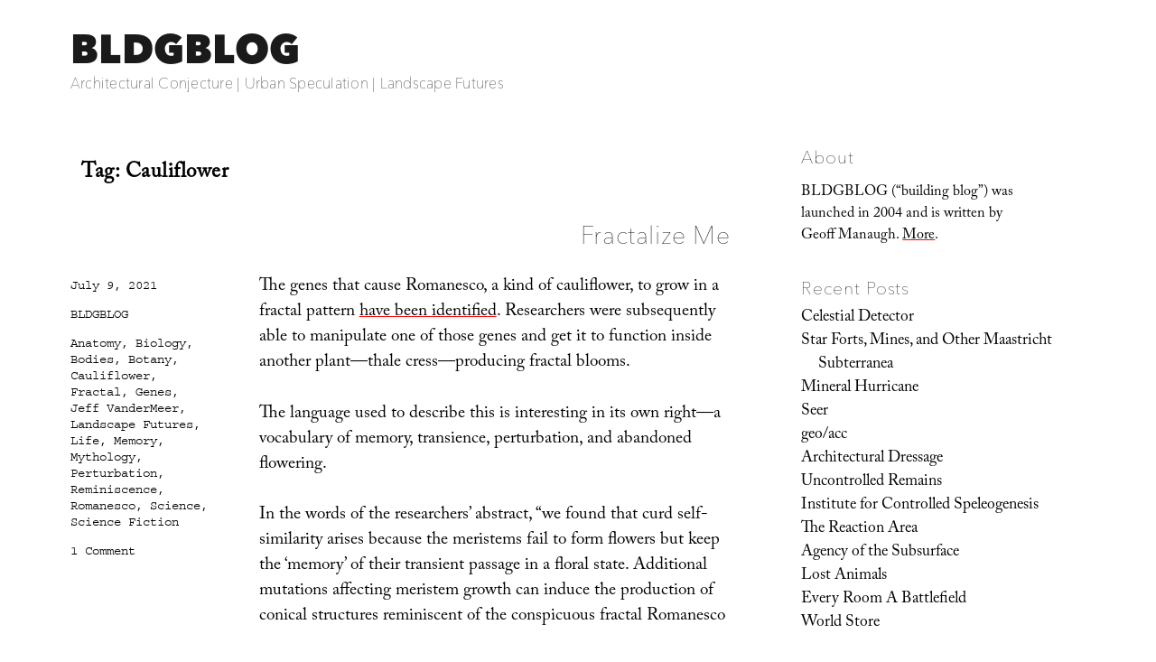

--- FILE ---
content_type: text/html; charset=UTF-8
request_url: https://bldgblog.com/tag/cauliflower/
body_size: 14293
content:
<!DOCTYPE html>
<html lang="en-US" class="no-js">
<head>
	<meta charset="UTF-8">
	<meta name="viewport" content="width=device-width, initial-scale=1.0">
	<link rel="profile" href="https://gmpg.org/xfn/11">
		<script>
(function(html){html.className = html.className.replace(/\bno-js\b/,'js')})(document.documentElement);
//# sourceURL=twentysixteen_javascript_detection
</script>
<link media="all" href="https://bldgblog.com/wp-content/cache/autoptimize/css/autoptimize_653bb592496213dd9392916577781770.css" rel="stylesheet"><title>Cauliflower &#8211; BLDGBLOG</title>
<meta name='robots' content='max-image-preview:large' />
<link rel='dns-prefetch' href='//stats.wp.com' />
<link rel='dns-prefetch' href='//fonts.googleapis.com' />
<link rel='dns-prefetch' href='//v0.wordpress.com' />
<link rel='preconnect' href='//i0.wp.com' />
<link rel="alternate" type="application/rss+xml" title="BLDGBLOG &raquo; Feed" href="https://bldgblog.com/feed/" />
<link rel="alternate" type="application/rss+xml" title="BLDGBLOG &raquo; Comments Feed" href="https://bldgblog.com/comments/feed/" />
<link rel="alternate" type="application/rss+xml" title="BLDGBLOG &raquo; Cauliflower Tag Feed" href="https://bldgblog.com/tag/cauliflower/feed/" />
<style id='wp-img-auto-sizes-contain-inline-css'>
img:is([sizes=auto i],[sizes^="auto," i]){contain-intrinsic-size:3000px 1500px}
/*# sourceURL=wp-img-auto-sizes-contain-inline-css */
</style>

<style id='wp-emoji-styles-inline-css'>

	img.wp-smiley, img.emoji {
		display: inline !important;
		border: none !important;
		box-shadow: none !important;
		height: 1em !important;
		width: 1em !important;
		margin: 0 0.07em !important;
		vertical-align: -0.1em !important;
		background: none !important;
		padding: 0 !important;
	}
/*# sourceURL=wp-emoji-styles-inline-css */
</style>
<style id='wp-block-library-inline-css'>
:root{--wp-block-synced-color:#7a00df;--wp-block-synced-color--rgb:122,0,223;--wp-bound-block-color:var(--wp-block-synced-color);--wp-editor-canvas-background:#ddd;--wp-admin-theme-color:#007cba;--wp-admin-theme-color--rgb:0,124,186;--wp-admin-theme-color-darker-10:#006ba1;--wp-admin-theme-color-darker-10--rgb:0,107,160.5;--wp-admin-theme-color-darker-20:#005a87;--wp-admin-theme-color-darker-20--rgb:0,90,135;--wp-admin-border-width-focus:2px}@media (min-resolution:192dpi){:root{--wp-admin-border-width-focus:1.5px}}.wp-element-button{cursor:pointer}:root .has-very-light-gray-background-color{background-color:#eee}:root .has-very-dark-gray-background-color{background-color:#313131}:root .has-very-light-gray-color{color:#eee}:root .has-very-dark-gray-color{color:#313131}:root .has-vivid-green-cyan-to-vivid-cyan-blue-gradient-background{background:linear-gradient(135deg,#00d084,#0693e3)}:root .has-purple-crush-gradient-background{background:linear-gradient(135deg,#34e2e4,#4721fb 50%,#ab1dfe)}:root .has-hazy-dawn-gradient-background{background:linear-gradient(135deg,#faaca8,#dad0ec)}:root .has-subdued-olive-gradient-background{background:linear-gradient(135deg,#fafae1,#67a671)}:root .has-atomic-cream-gradient-background{background:linear-gradient(135deg,#fdd79a,#004a59)}:root .has-nightshade-gradient-background{background:linear-gradient(135deg,#330968,#31cdcf)}:root .has-midnight-gradient-background{background:linear-gradient(135deg,#020381,#2874fc)}:root{--wp--preset--font-size--normal:16px;--wp--preset--font-size--huge:42px}.has-regular-font-size{font-size:1em}.has-larger-font-size{font-size:2.625em}.has-normal-font-size{font-size:var(--wp--preset--font-size--normal)}.has-huge-font-size{font-size:var(--wp--preset--font-size--huge)}.has-text-align-center{text-align:center}.has-text-align-left{text-align:left}.has-text-align-right{text-align:right}.has-fit-text{white-space:nowrap!important}#end-resizable-editor-section{display:none}.aligncenter{clear:both}.items-justified-left{justify-content:flex-start}.items-justified-center{justify-content:center}.items-justified-right{justify-content:flex-end}.items-justified-space-between{justify-content:space-between}.screen-reader-text{border:0;clip-path:inset(50%);height:1px;margin:-1px;overflow:hidden;padding:0;position:absolute;width:1px;word-wrap:normal!important}.screen-reader-text:focus{background-color:#ddd;clip-path:none;color:#444;display:block;font-size:1em;height:auto;left:5px;line-height:normal;padding:15px 23px 14px;text-decoration:none;top:5px;width:auto;z-index:100000}html :where(.has-border-color){border-style:solid}html :where([style*=border-top-color]){border-top-style:solid}html :where([style*=border-right-color]){border-right-style:solid}html :where([style*=border-bottom-color]){border-bottom-style:solid}html :where([style*=border-left-color]){border-left-style:solid}html :where([style*=border-width]){border-style:solid}html :where([style*=border-top-width]){border-top-style:solid}html :where([style*=border-right-width]){border-right-style:solid}html :where([style*=border-bottom-width]){border-bottom-style:solid}html :where([style*=border-left-width]){border-left-style:solid}html :where(img[class*=wp-image-]){height:auto;max-width:100%}:where(figure){margin:0 0 1em}html :where(.is-position-sticky){--wp-admin--admin-bar--position-offset:var(--wp-admin--admin-bar--height,0px)}@media screen and (max-width:600px){html :where(.is-position-sticky){--wp-admin--admin-bar--position-offset:0px}}

/*# sourceURL=wp-block-library-inline-css */
</style><style id='wp-block-image-inline-css'>
.wp-block-image>a,.wp-block-image>figure>a{display:inline-block}.wp-block-image img{box-sizing:border-box;height:auto;max-width:100%;vertical-align:bottom}@media not (prefers-reduced-motion){.wp-block-image img.hide{visibility:hidden}.wp-block-image img.show{animation:show-content-image .4s}}.wp-block-image[style*=border-radius] img,.wp-block-image[style*=border-radius]>a{border-radius:inherit}.wp-block-image.has-custom-border img{box-sizing:border-box}.wp-block-image.aligncenter{text-align:center}.wp-block-image.alignfull>a,.wp-block-image.alignwide>a{width:100%}.wp-block-image.alignfull img,.wp-block-image.alignwide img{height:auto;width:100%}.wp-block-image .aligncenter,.wp-block-image .alignleft,.wp-block-image .alignright,.wp-block-image.aligncenter,.wp-block-image.alignleft,.wp-block-image.alignright{display:table}.wp-block-image .aligncenter>figcaption,.wp-block-image .alignleft>figcaption,.wp-block-image .alignright>figcaption,.wp-block-image.aligncenter>figcaption,.wp-block-image.alignleft>figcaption,.wp-block-image.alignright>figcaption{caption-side:bottom;display:table-caption}.wp-block-image .alignleft{float:left;margin:.5em 1em .5em 0}.wp-block-image .alignright{float:right;margin:.5em 0 .5em 1em}.wp-block-image .aligncenter{margin-left:auto;margin-right:auto}.wp-block-image :where(figcaption){margin-bottom:1em;margin-top:.5em}.wp-block-image.is-style-circle-mask img{border-radius:9999px}@supports ((-webkit-mask-image:none) or (mask-image:none)) or (-webkit-mask-image:none){.wp-block-image.is-style-circle-mask img{border-radius:0;-webkit-mask-image:url('data:image/svg+xml;utf8,<svg viewBox="0 0 100 100" xmlns="http://www.w3.org/2000/svg"><circle cx="50" cy="50" r="50"/></svg>');mask-image:url('data:image/svg+xml;utf8,<svg viewBox="0 0 100 100" xmlns="http://www.w3.org/2000/svg"><circle cx="50" cy="50" r="50"/></svg>');mask-mode:alpha;-webkit-mask-position:center;mask-position:center;-webkit-mask-repeat:no-repeat;mask-repeat:no-repeat;-webkit-mask-size:contain;mask-size:contain}}:root :where(.wp-block-image.is-style-rounded img,.wp-block-image .is-style-rounded img){border-radius:9999px}.wp-block-image figure{margin:0}.wp-lightbox-container{display:flex;flex-direction:column;position:relative}.wp-lightbox-container img{cursor:zoom-in}.wp-lightbox-container img:hover+button{opacity:1}.wp-lightbox-container button{align-items:center;backdrop-filter:blur(16px) saturate(180%);background-color:#5a5a5a40;border:none;border-radius:4px;cursor:zoom-in;display:flex;height:20px;justify-content:center;opacity:0;padding:0;position:absolute;right:16px;text-align:center;top:16px;width:20px;z-index:100}@media not (prefers-reduced-motion){.wp-lightbox-container button{transition:opacity .2s ease}}.wp-lightbox-container button:focus-visible{outline:3px auto #5a5a5a40;outline:3px auto -webkit-focus-ring-color;outline-offset:3px}.wp-lightbox-container button:hover{cursor:pointer;opacity:1}.wp-lightbox-container button:focus{opacity:1}.wp-lightbox-container button:focus,.wp-lightbox-container button:hover,.wp-lightbox-container button:not(:hover):not(:active):not(.has-background){background-color:#5a5a5a40;border:none}.wp-lightbox-overlay{box-sizing:border-box;cursor:zoom-out;height:100vh;left:0;overflow:hidden;position:fixed;top:0;visibility:hidden;width:100%;z-index:100000}.wp-lightbox-overlay .close-button{align-items:center;cursor:pointer;display:flex;justify-content:center;min-height:40px;min-width:40px;padding:0;position:absolute;right:calc(env(safe-area-inset-right) + 16px);top:calc(env(safe-area-inset-top) + 16px);z-index:5000000}.wp-lightbox-overlay .close-button:focus,.wp-lightbox-overlay .close-button:hover,.wp-lightbox-overlay .close-button:not(:hover):not(:active):not(.has-background){background:none;border:none}.wp-lightbox-overlay .lightbox-image-container{height:var(--wp--lightbox-container-height);left:50%;overflow:hidden;position:absolute;top:50%;transform:translate(-50%,-50%);transform-origin:top left;width:var(--wp--lightbox-container-width);z-index:9999999999}.wp-lightbox-overlay .wp-block-image{align-items:center;box-sizing:border-box;display:flex;height:100%;justify-content:center;margin:0;position:relative;transform-origin:0 0;width:100%;z-index:3000000}.wp-lightbox-overlay .wp-block-image img{height:var(--wp--lightbox-image-height);min-height:var(--wp--lightbox-image-height);min-width:var(--wp--lightbox-image-width);width:var(--wp--lightbox-image-width)}.wp-lightbox-overlay .wp-block-image figcaption{display:none}.wp-lightbox-overlay button{background:none;border:none}.wp-lightbox-overlay .scrim{background-color:#fff;height:100%;opacity:.9;position:absolute;width:100%;z-index:2000000}.wp-lightbox-overlay.active{visibility:visible}@media not (prefers-reduced-motion){.wp-lightbox-overlay.active{animation:turn-on-visibility .25s both}.wp-lightbox-overlay.active img{animation:turn-on-visibility .35s both}.wp-lightbox-overlay.show-closing-animation:not(.active){animation:turn-off-visibility .35s both}.wp-lightbox-overlay.show-closing-animation:not(.active) img{animation:turn-off-visibility .25s both}.wp-lightbox-overlay.zoom.active{animation:none;opacity:1;visibility:visible}.wp-lightbox-overlay.zoom.active .lightbox-image-container{animation:lightbox-zoom-in .4s}.wp-lightbox-overlay.zoom.active .lightbox-image-container img{animation:none}.wp-lightbox-overlay.zoom.active .scrim{animation:turn-on-visibility .4s forwards}.wp-lightbox-overlay.zoom.show-closing-animation:not(.active){animation:none}.wp-lightbox-overlay.zoom.show-closing-animation:not(.active) .lightbox-image-container{animation:lightbox-zoom-out .4s}.wp-lightbox-overlay.zoom.show-closing-animation:not(.active) .lightbox-image-container img{animation:none}.wp-lightbox-overlay.zoom.show-closing-animation:not(.active) .scrim{animation:turn-off-visibility .4s forwards}}@keyframes show-content-image{0%{visibility:hidden}99%{visibility:hidden}to{visibility:visible}}@keyframes turn-on-visibility{0%{opacity:0}to{opacity:1}}@keyframes turn-off-visibility{0%{opacity:1;visibility:visible}99%{opacity:0;visibility:visible}to{opacity:0;visibility:hidden}}@keyframes lightbox-zoom-in{0%{transform:translate(calc((-100vw + var(--wp--lightbox-scrollbar-width))/2 + var(--wp--lightbox-initial-left-position)),calc(-50vh + var(--wp--lightbox-initial-top-position))) scale(var(--wp--lightbox-scale))}to{transform:translate(-50%,-50%) scale(1)}}@keyframes lightbox-zoom-out{0%{transform:translate(-50%,-50%) scale(1);visibility:visible}99%{visibility:visible}to{transform:translate(calc((-100vw + var(--wp--lightbox-scrollbar-width))/2 + var(--wp--lightbox-initial-left-position)),calc(-50vh + var(--wp--lightbox-initial-top-position))) scale(var(--wp--lightbox-scale));visibility:hidden}}
/*# sourceURL=https://bldgblog.com/wp-includes/blocks/image/style.min.css */
</style>
<style id='wp-block-image-theme-inline-css'>
:root :where(.wp-block-image figcaption){color:#555;font-size:13px;text-align:center}.is-dark-theme :root :where(.wp-block-image figcaption){color:#ffffffa6}.wp-block-image{margin:0 0 1em}
/*# sourceURL=https://bldgblog.com/wp-includes/blocks/image/theme.min.css */
</style>
<style id='global-styles-inline-css'>
:root{--wp--preset--aspect-ratio--square: 1;--wp--preset--aspect-ratio--4-3: 4/3;--wp--preset--aspect-ratio--3-4: 3/4;--wp--preset--aspect-ratio--3-2: 3/2;--wp--preset--aspect-ratio--2-3: 2/3;--wp--preset--aspect-ratio--16-9: 16/9;--wp--preset--aspect-ratio--9-16: 9/16;--wp--preset--color--black: #000000;--wp--preset--color--cyan-bluish-gray: #abb8c3;--wp--preset--color--white: #fff;--wp--preset--color--pale-pink: #f78da7;--wp--preset--color--vivid-red: #cf2e2e;--wp--preset--color--luminous-vivid-orange: #ff6900;--wp--preset--color--luminous-vivid-amber: #fcb900;--wp--preset--color--light-green-cyan: #7bdcb5;--wp--preset--color--vivid-green-cyan: #00d084;--wp--preset--color--pale-cyan-blue: #8ed1fc;--wp--preset--color--vivid-cyan-blue: #0693e3;--wp--preset--color--vivid-purple: #9b51e0;--wp--preset--color--dark-gray: #1a1a1a;--wp--preset--color--medium-gray: #686868;--wp--preset--color--light-gray: #e5e5e5;--wp--preset--color--blue-gray: #4d545c;--wp--preset--color--bright-blue: #007acc;--wp--preset--color--light-blue: #9adffd;--wp--preset--color--dark-brown: #402b30;--wp--preset--color--medium-brown: #774e24;--wp--preset--color--dark-red: #640c1f;--wp--preset--color--bright-red: #ff675f;--wp--preset--color--yellow: #ffef8e;--wp--preset--gradient--vivid-cyan-blue-to-vivid-purple: linear-gradient(135deg,rgb(6,147,227) 0%,rgb(155,81,224) 100%);--wp--preset--gradient--light-green-cyan-to-vivid-green-cyan: linear-gradient(135deg,rgb(122,220,180) 0%,rgb(0,208,130) 100%);--wp--preset--gradient--luminous-vivid-amber-to-luminous-vivid-orange: linear-gradient(135deg,rgb(252,185,0) 0%,rgb(255,105,0) 100%);--wp--preset--gradient--luminous-vivid-orange-to-vivid-red: linear-gradient(135deg,rgb(255,105,0) 0%,rgb(207,46,46) 100%);--wp--preset--gradient--very-light-gray-to-cyan-bluish-gray: linear-gradient(135deg,rgb(238,238,238) 0%,rgb(169,184,195) 100%);--wp--preset--gradient--cool-to-warm-spectrum: linear-gradient(135deg,rgb(74,234,220) 0%,rgb(151,120,209) 20%,rgb(207,42,186) 40%,rgb(238,44,130) 60%,rgb(251,105,98) 80%,rgb(254,248,76) 100%);--wp--preset--gradient--blush-light-purple: linear-gradient(135deg,rgb(255,206,236) 0%,rgb(152,150,240) 100%);--wp--preset--gradient--blush-bordeaux: linear-gradient(135deg,rgb(254,205,165) 0%,rgb(254,45,45) 50%,rgb(107,0,62) 100%);--wp--preset--gradient--luminous-dusk: linear-gradient(135deg,rgb(255,203,112) 0%,rgb(199,81,192) 50%,rgb(65,88,208) 100%);--wp--preset--gradient--pale-ocean: linear-gradient(135deg,rgb(255,245,203) 0%,rgb(182,227,212) 50%,rgb(51,167,181) 100%);--wp--preset--gradient--electric-grass: linear-gradient(135deg,rgb(202,248,128) 0%,rgb(113,206,126) 100%);--wp--preset--gradient--midnight: linear-gradient(135deg,rgb(2,3,129) 0%,rgb(40,116,252) 100%);--wp--preset--font-size--small: 13px;--wp--preset--font-size--medium: 20px;--wp--preset--font-size--large: 36px;--wp--preset--font-size--x-large: 42px;--wp--preset--spacing--20: 0.44rem;--wp--preset--spacing--30: 0.67rem;--wp--preset--spacing--40: 1rem;--wp--preset--spacing--50: 1.5rem;--wp--preset--spacing--60: 2.25rem;--wp--preset--spacing--70: 3.38rem;--wp--preset--spacing--80: 5.06rem;--wp--preset--shadow--natural: 6px 6px 9px rgba(0, 0, 0, 0.2);--wp--preset--shadow--deep: 12px 12px 50px rgba(0, 0, 0, 0.4);--wp--preset--shadow--sharp: 6px 6px 0px rgba(0, 0, 0, 0.2);--wp--preset--shadow--outlined: 6px 6px 0px -3px rgb(255, 255, 255), 6px 6px rgb(0, 0, 0);--wp--preset--shadow--crisp: 6px 6px 0px rgb(0, 0, 0);}:where(.is-layout-flex){gap: 0.5em;}:where(.is-layout-grid){gap: 0.5em;}body .is-layout-flex{display: flex;}.is-layout-flex{flex-wrap: wrap;align-items: center;}.is-layout-flex > :is(*, div){margin: 0;}body .is-layout-grid{display: grid;}.is-layout-grid > :is(*, div){margin: 0;}:where(.wp-block-columns.is-layout-flex){gap: 2em;}:where(.wp-block-columns.is-layout-grid){gap: 2em;}:where(.wp-block-post-template.is-layout-flex){gap: 1.25em;}:where(.wp-block-post-template.is-layout-grid){gap: 1.25em;}.has-black-color{color: var(--wp--preset--color--black) !important;}.has-cyan-bluish-gray-color{color: var(--wp--preset--color--cyan-bluish-gray) !important;}.has-white-color{color: var(--wp--preset--color--white) !important;}.has-pale-pink-color{color: var(--wp--preset--color--pale-pink) !important;}.has-vivid-red-color{color: var(--wp--preset--color--vivid-red) !important;}.has-luminous-vivid-orange-color{color: var(--wp--preset--color--luminous-vivid-orange) !important;}.has-luminous-vivid-amber-color{color: var(--wp--preset--color--luminous-vivid-amber) !important;}.has-light-green-cyan-color{color: var(--wp--preset--color--light-green-cyan) !important;}.has-vivid-green-cyan-color{color: var(--wp--preset--color--vivid-green-cyan) !important;}.has-pale-cyan-blue-color{color: var(--wp--preset--color--pale-cyan-blue) !important;}.has-vivid-cyan-blue-color{color: var(--wp--preset--color--vivid-cyan-blue) !important;}.has-vivid-purple-color{color: var(--wp--preset--color--vivid-purple) !important;}.has-black-background-color{background-color: var(--wp--preset--color--black) !important;}.has-cyan-bluish-gray-background-color{background-color: var(--wp--preset--color--cyan-bluish-gray) !important;}.has-white-background-color{background-color: var(--wp--preset--color--white) !important;}.has-pale-pink-background-color{background-color: var(--wp--preset--color--pale-pink) !important;}.has-vivid-red-background-color{background-color: var(--wp--preset--color--vivid-red) !important;}.has-luminous-vivid-orange-background-color{background-color: var(--wp--preset--color--luminous-vivid-orange) !important;}.has-luminous-vivid-amber-background-color{background-color: var(--wp--preset--color--luminous-vivid-amber) !important;}.has-light-green-cyan-background-color{background-color: var(--wp--preset--color--light-green-cyan) !important;}.has-vivid-green-cyan-background-color{background-color: var(--wp--preset--color--vivid-green-cyan) !important;}.has-pale-cyan-blue-background-color{background-color: var(--wp--preset--color--pale-cyan-blue) !important;}.has-vivid-cyan-blue-background-color{background-color: var(--wp--preset--color--vivid-cyan-blue) !important;}.has-vivid-purple-background-color{background-color: var(--wp--preset--color--vivid-purple) !important;}.has-black-border-color{border-color: var(--wp--preset--color--black) !important;}.has-cyan-bluish-gray-border-color{border-color: var(--wp--preset--color--cyan-bluish-gray) !important;}.has-white-border-color{border-color: var(--wp--preset--color--white) !important;}.has-pale-pink-border-color{border-color: var(--wp--preset--color--pale-pink) !important;}.has-vivid-red-border-color{border-color: var(--wp--preset--color--vivid-red) !important;}.has-luminous-vivid-orange-border-color{border-color: var(--wp--preset--color--luminous-vivid-orange) !important;}.has-luminous-vivid-amber-border-color{border-color: var(--wp--preset--color--luminous-vivid-amber) !important;}.has-light-green-cyan-border-color{border-color: var(--wp--preset--color--light-green-cyan) !important;}.has-vivid-green-cyan-border-color{border-color: var(--wp--preset--color--vivid-green-cyan) !important;}.has-pale-cyan-blue-border-color{border-color: var(--wp--preset--color--pale-cyan-blue) !important;}.has-vivid-cyan-blue-border-color{border-color: var(--wp--preset--color--vivid-cyan-blue) !important;}.has-vivid-purple-border-color{border-color: var(--wp--preset--color--vivid-purple) !important;}.has-vivid-cyan-blue-to-vivid-purple-gradient-background{background: var(--wp--preset--gradient--vivid-cyan-blue-to-vivid-purple) !important;}.has-light-green-cyan-to-vivid-green-cyan-gradient-background{background: var(--wp--preset--gradient--light-green-cyan-to-vivid-green-cyan) !important;}.has-luminous-vivid-amber-to-luminous-vivid-orange-gradient-background{background: var(--wp--preset--gradient--luminous-vivid-amber-to-luminous-vivid-orange) !important;}.has-luminous-vivid-orange-to-vivid-red-gradient-background{background: var(--wp--preset--gradient--luminous-vivid-orange-to-vivid-red) !important;}.has-very-light-gray-to-cyan-bluish-gray-gradient-background{background: var(--wp--preset--gradient--very-light-gray-to-cyan-bluish-gray) !important;}.has-cool-to-warm-spectrum-gradient-background{background: var(--wp--preset--gradient--cool-to-warm-spectrum) !important;}.has-blush-light-purple-gradient-background{background: var(--wp--preset--gradient--blush-light-purple) !important;}.has-blush-bordeaux-gradient-background{background: var(--wp--preset--gradient--blush-bordeaux) !important;}.has-luminous-dusk-gradient-background{background: var(--wp--preset--gradient--luminous-dusk) !important;}.has-pale-ocean-gradient-background{background: var(--wp--preset--gradient--pale-ocean) !important;}.has-electric-grass-gradient-background{background: var(--wp--preset--gradient--electric-grass) !important;}.has-midnight-gradient-background{background: var(--wp--preset--gradient--midnight) !important;}.has-small-font-size{font-size: var(--wp--preset--font-size--small) !important;}.has-medium-font-size{font-size: var(--wp--preset--font-size--medium) !important;}.has-large-font-size{font-size: var(--wp--preset--font-size--large) !important;}.has-x-large-font-size{font-size: var(--wp--preset--font-size--x-large) !important;}
/*# sourceURL=global-styles-inline-css */
</style>

<style id='classic-theme-styles-inline-css'>
/*! This file is auto-generated */
.wp-block-button__link{color:#fff;background-color:#32373c;border-radius:9999px;box-shadow:none;text-decoration:none;padding:calc(.667em + 2px) calc(1.333em + 2px);font-size:1.125em}.wp-block-file__button{background:#32373c;color:#fff;text-decoration:none}
/*# sourceURL=/wp-includes/css/classic-themes.min.css */
</style>


<link rel='stylesheet' id='sorts-mill-goudy-css' href='https://fonts.googleapis.com/css?family=Sorts+Mill+Goudy%3A400%2C400italic&#038;ver=6.9' media='all' />
<link rel='stylesheet' id='eb-garamond-css' href='https://fonts.googleapis.com/css?family=EB+Garamond&#038;ver=6.9' media='all' />
<link rel='stylesheet' id='merriweather-css' href='https://fonts.googleapis.com/css?family=Merriweather&#038;ver=6.9' media='all' />





<script src="https://bldgblog.com/wp-includes/js/jquery/jquery.min.js?ver=3.7.1" id="jquery-core-js"></script>
<script src="https://bldgblog.com/wp-includes/js/jquery/jquery-migrate.min.js?ver=3.4.1" id="jquery-migrate-js"></script>
<script id="twentysixteen-script-js-extra">
var screenReaderText = {"expand":"expand child menu","collapse":"collapse child menu"};
//# sourceURL=twentysixteen-script-js-extra
</script>

<link rel="https://api.w.org/" href="https://bldgblog.com/wp-json/" /><link rel="alternate" title="JSON" type="application/json" href="https://bldgblog.com/wp-json/wp/v2/tags/3369" /><link rel="EditURI" type="application/rsd+xml" title="RSD" href="https://bldgblog.com/xmlrpc.php?rsd" />
<meta name="generator" content="WordPress 6.9" />

		<!-- GA Google Analytics @ https://m0n.co/ga -->
		<script>
			(function(i,s,o,g,r,a,m){i['GoogleAnalyticsObject']=r;i[r]=i[r]||function(){
			(i[r].q=i[r].q||[]).push(arguments)},i[r].l=1*new Date();a=s.createElement(o),
			m=s.getElementsByTagName(o)[0];a.async=1;a.src=g;m.parentNode.insertBefore(a,m)
			})(window,document,'script','https://www.google-analytics.com/analytics.js','ga');
			ga('create', 'UA-12149034-2', 'auto');
			ga('send', 'pageview');
		</script>

		<style>img#wpstats{display:none}</style>
		<style>.recentcomments a{display:inline !important;padding:0 !important;margin:0 !important;}</style><style id="custom-background-css">
body.custom-background { background-color: #ffffff; }
</style>
	
<!-- Jetpack Open Graph Tags -->
<meta property="og:type" content="website" />
<meta property="og:title" content="Cauliflower &#8211; BLDGBLOG" />
<meta property="og:url" content="https://bldgblog.com/tag/cauliflower/" />
<meta property="og:site_name" content="BLDGBLOG" />
<meta property="og:image" content="https://i0.wp.com/bldgblog.com/wp-content/uploads/2015/12/cropped-bldgblog-logosq-1.jpg?fit=512%2C512&#038;ssl=1" />
<meta property="og:image:width" content="512" />
<meta property="og:image:height" content="512" />
<meta property="og:image:alt" content="" />
<meta property="og:locale" content="en_US" />

<!-- End Jetpack Open Graph Tags -->
<link rel="icon" href="https://i0.wp.com/bldgblog.com/wp-content/uploads/2015/12/cropped-bldgblog-logosq-1.jpg?fit=32%2C32&#038;ssl=1" sizes="32x32" />
<link rel="icon" href="https://i0.wp.com/bldgblog.com/wp-content/uploads/2015/12/cropped-bldgblog-logosq-1.jpg?fit=192%2C192&#038;ssl=1" sizes="192x192" />
<link rel="apple-touch-icon" href="https://i0.wp.com/bldgblog.com/wp-content/uploads/2015/12/cropped-bldgblog-logosq-1.jpg?fit=180%2C180&#038;ssl=1" />
<meta name="msapplication-TileImage" content="https://i0.wp.com/bldgblog.com/wp-content/uploads/2015/12/cropped-bldgblog-logosq-1.jpg?fit=270%2C270&#038;ssl=1" />
<!-- BEGIN Adobe Fonts for WordPress --><script>
  (function(d) {
    var config = {
      kitId: 'gwa4cun',
      scriptTimeout: 3000,
      async: true
    },
    h=d.documentElement,t=setTimeout(function(){h.className=h.className.replace(/\bwf-loading\b/g,"")+" wf-inactive";},config.scriptTimeout),tk=d.createElement("script"),f=false,s=d.getElementsByTagName("script")[0],a;h.className+=" wf-loading";tk.src='https://use.typekit.net/'+config.kitId+'.js';tk.async=true;tk.onload=tk.onreadystatechange=function(){a=this.readyState;if(f||a&&a!="complete"&&a!="loaded")return;f=true;clearTimeout(t);try{Typekit.load(config)}catch(e){}};s.parentNode.insertBefore(tk,s)
  })(document);
</script><style type='text/css'>a {
text-decoration: none;
}</style><!-- END Adobe Fonts for WordPress --><script src="https://bldgblog.com/wp-content/cache/autoptimize/js/autoptimize_35f668044e78518a13a765342cfae445.js"></script></head>

<body class="archive tag tag-cauliflower tag-3369 custom-background wp-embed-responsive wp-theme-twentysixteen wp-child-theme-bldgblog hfeed">
<div id="page" class="site">
	<div class="site-inner">
		<a class="skip-link screen-reader-text" href="#content">
			Skip to content		</a>

		<header id="masthead" class="site-header">
			<div class="site-header-main">
				<div class="site-branding">
											<p class="site-title"><a href="https://bldgblog.com/" rel="home" >BLDGBLOG</a></p>
												<p class="site-description">Architectural Conjecture  |  Urban Speculation  |  Landscape Futures</p>
									</div><!-- .site-branding -->

							</div><!-- .site-header-main -->

					</header><!-- .site-header -->

		<div id="content" class="site-content">

	<div id="primary" class="content-area">
		<main id="main" class="site-main">

		
			<header class="page-header">
				<h1 class="page-title">Tag: <span>Cauliflower</span></h1>			</header><!-- .page-header -->

			
<article id="post-37041" class="post-37041 post type-post status-publish format-standard hentry category-uncategorized tag-anatomy tag-biology tag-bodies tag-botany tag-cauliflower tag-fractal tag-genes tag-jeff-vandermeer tag-landscape-futures tag-life tag-memory tag-mythology tag-perturbation tag-reminiscence tag-romanesco tag-science tag-science-fiction">
	<header class="entry-header">
		
		<h2 class="entry-title"><a href="https://bldgblog.com/2021/07/fractalize-me/" rel="bookmark">Fractalize Me</a></h2>	</header><!-- .entry-header -->

	
	
	<div class="entry-content">
		<p>The genes that cause Romanesco, a kind of cauliflower, to grow in a fractal pattern <a href="https://www.sciencenews.org/article/romanesco-cauliflower-fractal-spiral-genetics-biology">have been identified</a>. Researchers were subsequently able to manipulate one of those genes and get it to function inside another plant—thale cress—producing fractal blooms. </p>
<p>The language used to describe this is interesting in its own right—a vocabulary of memory, transience, perturbation, and abandoned flowering. </p>
<p>In the words of the researchers’ abstract, “we found that curd self-similarity arises because the meristems fail to form flowers but keep the ‘memory’ of their transient passage in a floral state. Additional mutations affecting meristem growth can induce the production of conical structures reminiscent of the conspicuous fractal Romanesco shape. This study reveals how fractal-like forms may emerge from the combination of key, defined perturbations of floral developmental programs and growth dynamics.”</p>
<p>It’s the fact that this gene appears to function in other plants, though, that is blowing my mind. Give this technique another ten or twenty years, and the resulting experiments—and the subsequent landscapes—seem endless, from gardens of infinitely self-similar roses and orchids to forests populated by bubbling forms of fractal pines, roiling oaks, and ivies. </p>
<p>Until, of course, the gene inevitably escapes, going mobile, infecting insects and animals, producing confused anatomies in fractal landscapes, like minor creatures in a Jeff VanderMeer novel, before breaching the human genome, and oracular multicephalous children are born, their bodies transitioning through monstrosities of self-reminiscence and new limbs, mythological, infinitely incomplete, cursed with endless becoming. </p>
<p>In any case, read more over at <a href="https://www.sciencenews.org/article/romanesco-cauliflower-fractal-spiral-genetics-biology"><em>ScienceNews</em></a>, and check out the actual paper at <a href="https://science.sciencemag.org/content/373/6551/192"><em>Science</em></a>.</p>
	</div><!-- .entry-content -->

	<footer class="entry-footer">
		<span class="byline"><img alt='' src='https://secure.gravatar.com/avatar/108534e28b3ba0239ce389962439bce80cd83ad72f37f02ae8e8ee024b908ec1?s=49&#038;d=mm&#038;r=r' srcset='https://secure.gravatar.com/avatar/108534e28b3ba0239ce389962439bce80cd83ad72f37f02ae8e8ee024b908ec1?s=98&#038;d=mm&#038;r=r 2x' class='avatar avatar-49 photo' height='49' width='49' decoding='async'/><span class="screen-reader-text">Author </span><span class="author vcard"><a class="url fn n" href="https://bldgblog.com/author/geoff-manaugh/">Geoff Manaugh</a></span></span><span class="posted-on"><span class="screen-reader-text">Posted on </span><a href="https://bldgblog.com/2021/07/fractalize-me/" rel="bookmark"><time class="entry-date published updated" datetime="2021-07-09T13:10:25-04:00">July 9, 2021</time></a></span><span class="cat-links"><span class="screen-reader-text">Categories </span><a href="https://bldgblog.com/topics/uncategorized/" rel="category tag">BLDGBLOG</a></span><span class="tags-links"><span class="screen-reader-text">Tags </span><a href="https://bldgblog.com/tag/anatomy/" rel="tag">Anatomy</a>, <a href="https://bldgblog.com/tag/biology/" rel="tag">Biology</a>, <a href="https://bldgblog.com/tag/bodies/" rel="tag">Bodies</a>, <a href="https://bldgblog.com/tag/botany/" rel="tag">Botany</a>, <a href="https://bldgblog.com/tag/cauliflower/" rel="tag">Cauliflower</a>, <a href="https://bldgblog.com/tag/fractal/" rel="tag">Fractal</a>, <a href="https://bldgblog.com/tag/genes/" rel="tag">Genes</a>, <a href="https://bldgblog.com/tag/jeff-vandermeer/" rel="tag">Jeff VanderMeer</a>, <a href="https://bldgblog.com/tag/landscape-futures/" rel="tag">Landscape Futures</a>, <a href="https://bldgblog.com/tag/life/" rel="tag">Life</a>, <a href="https://bldgblog.com/tag/memory/" rel="tag">Memory</a>, <a href="https://bldgblog.com/tag/mythology/" rel="tag">Mythology</a>, <a href="https://bldgblog.com/tag/perturbation/" rel="tag">Perturbation</a>, <a href="https://bldgblog.com/tag/reminiscence/" rel="tag">Reminiscence</a>, <a href="https://bldgblog.com/tag/romanesco/" rel="tag">Romanesco</a>, <a href="https://bldgblog.com/tag/science/" rel="tag">Science</a>, <a href="https://bldgblog.com/tag/science-fiction/" rel="tag">Science Fiction</a></span><span class="comments-link"><a href="https://bldgblog.com/2021/07/fractalize-me/#comments">1 Comment<span class="screen-reader-text"> on Fractalize Me</span></a></span>			</footer><!-- .entry-footer -->
</article><!-- #post-37041 -->

		</main><!-- .site-main -->
	</div><!-- .content-area -->


	<aside id="secondary" class="sidebar widget-area">
		<section id="text-3" class="widget widget_text"><h2 class="widget-title">About</h2>			<div class="textwidget"><p>BLDGBLOG (“building blog”) was launched in 2004 and is written by Geoff Manaugh. <a href="https://bldgblog.com/about/">More</a>.</p>
</div>
		</section>
		<section id="recent-posts-2" class="widget widget_recent_entries">
		<h2 class="widget-title">Recent Posts</h2><nav aria-label="Recent Posts">
		<ul>
											<li>
					<a href="https://bldgblog.com/2025/09/celestial-detector/">Celestial Detector</a>
									</li>
											<li>
					<a href="https://bldgblog.com/2025/09/37929/">Star Forts, Mines, and Other Maastricht Subterranea</a>
									</li>
											<li>
					<a href="https://bldgblog.com/2025/08/mineral-hurricane/">Mineral Hurricane</a>
									</li>
											<li>
					<a href="https://bldgblog.com/2025/07/seer/">Seer</a>
									</li>
											<li>
					<a href="https://bldgblog.com/2025/07/geo-acc/">geo/acc</a>
									</li>
											<li>
					<a href="https://bldgblog.com/2025/07/architectural-dressage/">Architectural Dressage</a>
									</li>
											<li>
					<a href="https://bldgblog.com/2025/07/uncontrolled-remains/">Uncontrolled Remains</a>
									</li>
											<li>
					<a href="https://bldgblog.com/2024/07/institute-for-controlled-speleogenesis/">Institute for Controlled Speleogenesis</a>
									</li>
											<li>
					<a href="https://bldgblog.com/2023/12/the-reaction-area/">The Reaction Area</a>
									</li>
											<li>
					<a href="https://bldgblog.com/2023/09/agency-of-the-subsurface/">Agency of the Subsurface</a>
									</li>
											<li>
					<a href="https://bldgblog.com/2023/06/lost-animals/">Lost Animals</a>
									</li>
											<li>
					<a href="https://bldgblog.com/2023/03/every-room-a-battlefield/">Every Room A Battlefield</a>
									</li>
											<li>
					<a href="https://bldgblog.com/2023/01/world-store/">World Store</a>
									</li>
											<li>
					<a href="https://bldgblog.com/2023/01/cleared-for-approach/">Cleared For Approach</a>
									</li>
											<li>
					<a href="https://bldgblog.com/2022/09/through-this-building-shines-the-cosmos/">Through This Building Shines the Cosmos</a>
									</li>
											<li>
					<a href="https://bldgblog.com/2022/08/numbers-pool/">Numbers Pool</a>
									</li>
											<li>
					<a href="https://bldgblog.com/2022/06/potsdamer-sea/">Potsdamer Sea</a>
									</li>
											<li>
					<a href="https://bldgblog.com/2022/01/to-open-every-kind-of-lock/">To Open Every Kind of Lock</a>
									</li>
											<li>
					<a href="https://bldgblog.com/2022/01/luminous-dreamlight/">Luminous Dreamlight</a>
									</li>
											<li>
					<a href="https://bldgblog.com/2022/01/molten-roads-and-airbursts/">Molten Roads and Airbursts</a>
									</li>
											<li>
					<a href="https://bldgblog.com/2022/01/home-star/">Home Star</a>
									</li>
											<li>
					<a href="https://bldgblog.com/2021/12/anhedonia/">(no title)</a>
									</li>
											<li>
					<a href="https://bldgblog.com/2021/08/looming-matter-with-light/">Looming Matter With Light</a>
									</li>
											<li>
					<a href="https://bldgblog.com/2021/07/we-have-a-ghost/">We Have A Ghost</a>
									</li>
											<li>
					<a href="https://bldgblog.com/2021/07/until-proven-safe/">Until Proven Safe</a>
									</li>
					</ul>

		</nav></section><section id="block-5" class="widget widget_block widget_media_image">
<figure class="wp-block-image size-large"><a href="https://untilprovensafe.com"><img loading="lazy" decoding="async" width="668" height="1024" src="https://bldgblog.com/wp-content/uploads/2023/09/UPS_Paperback-668x1024.jpeg" alt="" class="wp-image-37646" srcset="https://i0.wp.com/bldgblog.com/wp-content/uploads/2023/09/UPS_Paperback.jpeg?resize=668%2C1024&amp;ssl=1 668w, https://i0.wp.com/bldgblog.com/wp-content/uploads/2023/09/UPS_Paperback.jpeg?resize=196%2C300&amp;ssl=1 196w, https://i0.wp.com/bldgblog.com/wp-content/uploads/2023/09/UPS_Paperback.jpeg?resize=768%2C1177&amp;ssl=1 768w, https://i0.wp.com/bldgblog.com/wp-content/uploads/2023/09/UPS_Paperback.jpeg?w=900&amp;ssl=1 900w" sizes="auto, (max-width: 709px) 85vw, (max-width: 909px) 67vw, (max-width: 984px) 61vw, (max-width: 1362px) 45vw, 600px" /></a></figure>
</section><section id="media_image-2" class="widget widget_media_image"><a href="http://burglarsguide.com/"><img width="500" height="750" src="https://i0.wp.com/bldgblog.com/wp-content/uploads/2016/10/burglarsguide.jpg?fit=500%2C750&amp;ssl=1" class="image wp-image-31118 alignleft attachment-500x750 size-500x750" alt="" style="max-width: 100%; height: auto;" decoding="async" loading="lazy" srcset="https://i0.wp.com/bldgblog.com/wp-content/uploads/2016/10/burglarsguide.jpg?w=700&amp;ssl=1 700w, https://i0.wp.com/bldgblog.com/wp-content/uploads/2016/10/burglarsguide.jpg?resize=200%2C300&amp;ssl=1 200w, https://i0.wp.com/bldgblog.com/wp-content/uploads/2016/10/burglarsguide.jpg?resize=683%2C1024&amp;ssl=1 683w" sizes="auto, (max-width: 500px) 85vw, 500px" /></a></section><section id="media_image-4" class="widget widget_media_image"><a href="https://amzn.to/3gSZ4wp"><img width="500" height="703" src="https://i0.wp.com/bldgblog.com/wp-content/uploads/2021/05/bldgblog_book_cover.jpg?fit=500%2C703&amp;ssl=1" class="image wp-image-36871  attachment-500x703 size-500x703" alt="" style="max-width: 100%; height: auto;" decoding="async" loading="lazy" srcset="https://i0.wp.com/bldgblog.com/wp-content/uploads/2021/05/bldgblog_book_cover.jpg?w=1800&amp;ssl=1 1800w, https://i0.wp.com/bldgblog.com/wp-content/uploads/2021/05/bldgblog_book_cover.jpg?resize=213%2C300&amp;ssl=1 213w, https://i0.wp.com/bldgblog.com/wp-content/uploads/2021/05/bldgblog_book_cover.jpg?resize=728%2C1024&amp;ssl=1 728w, https://i0.wp.com/bldgblog.com/wp-content/uploads/2021/05/bldgblog_book_cover.jpg?resize=768%2C1080&amp;ssl=1 768w, https://i0.wp.com/bldgblog.com/wp-content/uploads/2021/05/bldgblog_book_cover.jpg?resize=1092%2C1536&amp;ssl=1 1092w, https://i0.wp.com/bldgblog.com/wp-content/uploads/2021/05/bldgblog_book_cover.jpg?resize=1456%2C2048&amp;ssl=1 1456w, https://i0.wp.com/bldgblog.com/wp-content/uploads/2021/05/bldgblog_book_cover.jpg?resize=1200%2C1688&amp;ssl=1 1200w, https://i0.wp.com/bldgblog.com/wp-content/uploads/2021/05/bldgblog_book_cover.jpg?w=1680&amp;ssl=1 1680w" sizes="auto, (max-width: 500px) 85vw, 500px" /></a></section><section id="archives-2" class="widget widget_archive"><h2 class="widget-title">Archives</h2>		<label class="screen-reader-text" for="archives-dropdown-2">Archives</label>
		<select id="archives-dropdown-2" name="archive-dropdown">
			
			<option value="">Select Month</option>
				<option value='https://bldgblog.com/2025/09/'> September 2025 </option>
	<option value='https://bldgblog.com/2025/08/'> August 2025 </option>
	<option value='https://bldgblog.com/2025/07/'> July 2025 </option>
	<option value='https://bldgblog.com/2024/07/'> July 2024 </option>
	<option value='https://bldgblog.com/2023/12/'> December 2023 </option>
	<option value='https://bldgblog.com/2023/09/'> September 2023 </option>
	<option value='https://bldgblog.com/2023/06/'> June 2023 </option>
	<option value='https://bldgblog.com/2023/03/'> March 2023 </option>
	<option value='https://bldgblog.com/2023/01/'> January 2023 </option>
	<option value='https://bldgblog.com/2022/09/'> September 2022 </option>
	<option value='https://bldgblog.com/2022/08/'> August 2022 </option>
	<option value='https://bldgblog.com/2022/06/'> June 2022 </option>
	<option value='https://bldgblog.com/2022/01/'> January 2022 </option>
	<option value='https://bldgblog.com/2021/12/'> December 2021 </option>
	<option value='https://bldgblog.com/2021/08/'> August 2021 </option>
	<option value='https://bldgblog.com/2021/07/'> July 2021 </option>
	<option value='https://bldgblog.com/2021/06/'> June 2021 </option>
	<option value='https://bldgblog.com/2021/05/'> May 2021 </option>
	<option value='https://bldgblog.com/2021/04/'> April 2021 </option>
	<option value='https://bldgblog.com/2021/03/'> March 2021 </option>
	<option value='https://bldgblog.com/2021/02/'> February 2021 </option>
	<option value='https://bldgblog.com/2021/01/'> January 2021 </option>
	<option value='https://bldgblog.com/2020/12/'> December 2020 </option>
	<option value='https://bldgblog.com/2020/08/'> August 2020 </option>
	<option value='https://bldgblog.com/2020/07/'> July 2020 </option>
	<option value='https://bldgblog.com/2020/05/'> May 2020 </option>
	<option value='https://bldgblog.com/2020/04/'> April 2020 </option>
	<option value='https://bldgblog.com/2020/03/'> March 2020 </option>
	<option value='https://bldgblog.com/2020/02/'> February 2020 </option>
	<option value='https://bldgblog.com/2020/01/'> January 2020 </option>
	<option value='https://bldgblog.com/2019/09/'> September 2019 </option>
	<option value='https://bldgblog.com/2019/08/'> August 2019 </option>
	<option value='https://bldgblog.com/2019/07/'> July 2019 </option>
	<option value='https://bldgblog.com/2019/06/'> June 2019 </option>
	<option value='https://bldgblog.com/2019/05/'> May 2019 </option>
	<option value='https://bldgblog.com/2019/04/'> April 2019 </option>
	<option value='https://bldgblog.com/2019/03/'> March 2019 </option>
	<option value='https://bldgblog.com/2019/02/'> February 2019 </option>
	<option value='https://bldgblog.com/2019/01/'> January 2019 </option>
	<option value='https://bldgblog.com/2018/12/'> December 2018 </option>
	<option value='https://bldgblog.com/2018/11/'> November 2018 </option>
	<option value='https://bldgblog.com/2018/10/'> October 2018 </option>
	<option value='https://bldgblog.com/2018/09/'> September 2018 </option>
	<option value='https://bldgblog.com/2018/08/'> August 2018 </option>
	<option value='https://bldgblog.com/2018/07/'> July 2018 </option>
	<option value='https://bldgblog.com/2018/05/'> May 2018 </option>
	<option value='https://bldgblog.com/2018/03/'> March 2018 </option>
	<option value='https://bldgblog.com/2018/01/'> January 2018 </option>
	<option value='https://bldgblog.com/2017/12/'> December 2017 </option>
	<option value='https://bldgblog.com/2017/11/'> November 2017 </option>
	<option value='https://bldgblog.com/2017/10/'> October 2017 </option>
	<option value='https://bldgblog.com/2017/09/'> September 2017 </option>
	<option value='https://bldgblog.com/2017/08/'> August 2017 </option>
	<option value='https://bldgblog.com/2017/07/'> July 2017 </option>
	<option value='https://bldgblog.com/2017/06/'> June 2017 </option>
	<option value='https://bldgblog.com/2017/05/'> May 2017 </option>
	<option value='https://bldgblog.com/2017/04/'> April 2017 </option>
	<option value='https://bldgblog.com/2017/03/'> March 2017 </option>
	<option value='https://bldgblog.com/2017/02/'> February 2017 </option>
	<option value='https://bldgblog.com/2017/01/'> January 2017 </option>
	<option value='https://bldgblog.com/2016/12/'> December 2016 </option>
	<option value='https://bldgblog.com/2016/11/'> November 2016 </option>
	<option value='https://bldgblog.com/2016/10/'> October 2016 </option>
	<option value='https://bldgblog.com/2016/09/'> September 2016 </option>
	<option value='https://bldgblog.com/2016/08/'> August 2016 </option>
	<option value='https://bldgblog.com/2016/07/'> July 2016 </option>
	<option value='https://bldgblog.com/2016/06/'> June 2016 </option>
	<option value='https://bldgblog.com/2016/05/'> May 2016 </option>
	<option value='https://bldgblog.com/2016/04/'> April 2016 </option>
	<option value='https://bldgblog.com/2016/03/'> March 2016 </option>
	<option value='https://bldgblog.com/2016/02/'> February 2016 </option>
	<option value='https://bldgblog.com/2016/01/'> January 2016 </option>
	<option value='https://bldgblog.com/2015/12/'> December 2015 </option>
	<option value='https://bldgblog.com/2015/11/'> November 2015 </option>
	<option value='https://bldgblog.com/2015/10/'> October 2015 </option>
	<option value='https://bldgblog.com/2015/09/'> September 2015 </option>
	<option value='https://bldgblog.com/2015/08/'> August 2015 </option>
	<option value='https://bldgblog.com/2015/07/'> July 2015 </option>
	<option value='https://bldgblog.com/2015/06/'> June 2015 </option>
	<option value='https://bldgblog.com/2015/05/'> May 2015 </option>
	<option value='https://bldgblog.com/2015/04/'> April 2015 </option>
	<option value='https://bldgblog.com/2015/03/'> March 2015 </option>
	<option value='https://bldgblog.com/2015/02/'> February 2015 </option>
	<option value='https://bldgblog.com/2015/01/'> January 2015 </option>
	<option value='https://bldgblog.com/2014/12/'> December 2014 </option>
	<option value='https://bldgblog.com/2014/11/'> November 2014 </option>
	<option value='https://bldgblog.com/2014/10/'> October 2014 </option>
	<option value='https://bldgblog.com/2014/09/'> September 2014 </option>
	<option value='https://bldgblog.com/2014/08/'> August 2014 </option>
	<option value='https://bldgblog.com/2014/07/'> July 2014 </option>
	<option value='https://bldgblog.com/2014/06/'> June 2014 </option>
	<option value='https://bldgblog.com/2014/05/'> May 2014 </option>
	<option value='https://bldgblog.com/2014/04/'> April 2014 </option>
	<option value='https://bldgblog.com/2014/03/'> March 2014 </option>
	<option value='https://bldgblog.com/2014/02/'> February 2014 </option>
	<option value='https://bldgblog.com/2014/01/'> January 2014 </option>
	<option value='https://bldgblog.com/2013/12/'> December 2013 </option>
	<option value='https://bldgblog.com/2013/11/'> November 2013 </option>
	<option value='https://bldgblog.com/2013/10/'> October 2013 </option>
	<option value='https://bldgblog.com/2013/09/'> September 2013 </option>
	<option value='https://bldgblog.com/2013/08/'> August 2013 </option>
	<option value='https://bldgblog.com/2013/07/'> July 2013 </option>
	<option value='https://bldgblog.com/2013/06/'> June 2013 </option>
	<option value='https://bldgblog.com/2013/05/'> May 2013 </option>
	<option value='https://bldgblog.com/2013/04/'> April 2013 </option>
	<option value='https://bldgblog.com/2013/03/'> March 2013 </option>
	<option value='https://bldgblog.com/2013/02/'> February 2013 </option>
	<option value='https://bldgblog.com/2013/01/'> January 2013 </option>
	<option value='https://bldgblog.com/2012/12/'> December 2012 </option>
	<option value='https://bldgblog.com/2012/11/'> November 2012 </option>
	<option value='https://bldgblog.com/2012/10/'> October 2012 </option>
	<option value='https://bldgblog.com/2012/09/'> September 2012 </option>
	<option value='https://bldgblog.com/2012/08/'> August 2012 </option>
	<option value='https://bldgblog.com/2012/07/'> July 2012 </option>
	<option value='https://bldgblog.com/2012/06/'> June 2012 </option>
	<option value='https://bldgblog.com/2012/05/'> May 2012 </option>
	<option value='https://bldgblog.com/2012/04/'> April 2012 </option>
	<option value='https://bldgblog.com/2012/03/'> March 2012 </option>
	<option value='https://bldgblog.com/2012/02/'> February 2012 </option>
	<option value='https://bldgblog.com/2012/01/'> January 2012 </option>
	<option value='https://bldgblog.com/2011/12/'> December 2011 </option>
	<option value='https://bldgblog.com/2011/11/'> November 2011 </option>
	<option value='https://bldgblog.com/2011/10/'> October 2011 </option>
	<option value='https://bldgblog.com/2011/09/'> September 2011 </option>
	<option value='https://bldgblog.com/2011/08/'> August 2011 </option>
	<option value='https://bldgblog.com/2011/07/'> July 2011 </option>
	<option value='https://bldgblog.com/2011/06/'> June 2011 </option>
	<option value='https://bldgblog.com/2011/05/'> May 2011 </option>
	<option value='https://bldgblog.com/2011/04/'> April 2011 </option>
	<option value='https://bldgblog.com/2011/03/'> March 2011 </option>
	<option value='https://bldgblog.com/2011/02/'> February 2011 </option>
	<option value='https://bldgblog.com/2011/01/'> January 2011 </option>
	<option value='https://bldgblog.com/2010/12/'> December 2010 </option>
	<option value='https://bldgblog.com/2010/11/'> November 2010 </option>
	<option value='https://bldgblog.com/2010/10/'> October 2010 </option>
	<option value='https://bldgblog.com/2010/09/'> September 2010 </option>
	<option value='https://bldgblog.com/2010/08/'> August 2010 </option>
	<option value='https://bldgblog.com/2010/07/'> July 2010 </option>
	<option value='https://bldgblog.com/2010/06/'> June 2010 </option>
	<option value='https://bldgblog.com/2010/05/'> May 2010 </option>
	<option value='https://bldgblog.com/2010/04/'> April 2010 </option>
	<option value='https://bldgblog.com/2010/03/'> March 2010 </option>
	<option value='https://bldgblog.com/2010/02/'> February 2010 </option>
	<option value='https://bldgblog.com/2010/01/'> January 2010 </option>
	<option value='https://bldgblog.com/2009/12/'> December 2009 </option>
	<option value='https://bldgblog.com/2009/11/'> November 2009 </option>
	<option value='https://bldgblog.com/2009/10/'> October 2009 </option>
	<option value='https://bldgblog.com/2009/09/'> September 2009 </option>
	<option value='https://bldgblog.com/2009/08/'> August 2009 </option>
	<option value='https://bldgblog.com/2009/07/'> July 2009 </option>
	<option value='https://bldgblog.com/2009/06/'> June 2009 </option>
	<option value='https://bldgblog.com/2009/05/'> May 2009 </option>
	<option value='https://bldgblog.com/2009/04/'> April 2009 </option>
	<option value='https://bldgblog.com/2009/03/'> March 2009 </option>
	<option value='https://bldgblog.com/2009/02/'> February 2009 </option>
	<option value='https://bldgblog.com/2009/01/'> January 2009 </option>
	<option value='https://bldgblog.com/2008/12/'> December 2008 </option>
	<option value='https://bldgblog.com/2008/11/'> November 2008 </option>
	<option value='https://bldgblog.com/2008/10/'> October 2008 </option>
	<option value='https://bldgblog.com/2008/09/'> September 2008 </option>
	<option value='https://bldgblog.com/2008/08/'> August 2008 </option>
	<option value='https://bldgblog.com/2008/07/'> July 2008 </option>
	<option value='https://bldgblog.com/2008/06/'> June 2008 </option>
	<option value='https://bldgblog.com/2008/05/'> May 2008 </option>
	<option value='https://bldgblog.com/2008/04/'> April 2008 </option>
	<option value='https://bldgblog.com/2008/03/'> March 2008 </option>
	<option value='https://bldgblog.com/2008/02/'> February 2008 </option>
	<option value='https://bldgblog.com/2008/01/'> January 2008 </option>
	<option value='https://bldgblog.com/2007/12/'> December 2007 </option>
	<option value='https://bldgblog.com/2007/11/'> November 2007 </option>
	<option value='https://bldgblog.com/2007/10/'> October 2007 </option>
	<option value='https://bldgblog.com/2007/09/'> September 2007 </option>
	<option value='https://bldgblog.com/2007/08/'> August 2007 </option>
	<option value='https://bldgblog.com/2007/07/'> July 2007 </option>
	<option value='https://bldgblog.com/2007/06/'> June 2007 </option>
	<option value='https://bldgblog.com/2007/05/'> May 2007 </option>
	<option value='https://bldgblog.com/2007/04/'> April 2007 </option>
	<option value='https://bldgblog.com/2007/03/'> March 2007 </option>
	<option value='https://bldgblog.com/2007/02/'> February 2007 </option>
	<option value='https://bldgblog.com/2007/01/'> January 2007 </option>
	<option value='https://bldgblog.com/2006/12/'> December 2006 </option>
	<option value='https://bldgblog.com/2006/11/'> November 2006 </option>
	<option value='https://bldgblog.com/2006/10/'> October 2006 </option>
	<option value='https://bldgblog.com/2006/09/'> September 2006 </option>
	<option value='https://bldgblog.com/2006/08/'> August 2006 </option>
	<option value='https://bldgblog.com/2006/07/'> July 2006 </option>
	<option value='https://bldgblog.com/2006/06/'> June 2006 </option>
	<option value='https://bldgblog.com/2006/05/'> May 2006 </option>
	<option value='https://bldgblog.com/2006/04/'> April 2006 </option>
	<option value='https://bldgblog.com/2006/03/'> March 2006 </option>
	<option value='https://bldgblog.com/2006/02/'> February 2006 </option>
	<option value='https://bldgblog.com/2006/01/'> January 2006 </option>
	<option value='https://bldgblog.com/2005/12/'> December 2005 </option>
	<option value='https://bldgblog.com/2005/11/'> November 2005 </option>
	<option value='https://bldgblog.com/2005/10/'> October 2005 </option>
	<option value='https://bldgblog.com/2005/09/'> September 2005 </option>
	<option value='https://bldgblog.com/2005/08/'> August 2005 </option>
	<option value='https://bldgblog.com/2005/07/'> July 2005 </option>
	<option value='https://bldgblog.com/2005/06/'> June 2005 </option>
	<option value='https://bldgblog.com/2005/03/'> March 2005 </option>
	<option value='https://bldgblog.com/2005/02/'> February 2005 </option>
	<option value='https://bldgblog.com/2005/01/'> January 2005 </option>
	<option value='https://bldgblog.com/2004/08/'> August 2004 </option>
	<option value='https://bldgblog.com/2004/07/'> July 2004 </option>

		</select>

			<script>
( ( dropdownId ) => {
	const dropdown = document.getElementById( dropdownId );
	function onSelectChange() {
		setTimeout( () => {
			if ( 'escape' === dropdown.dataset.lastkey ) {
				return;
			}
			if ( dropdown.value ) {
				document.location.href = dropdown.value;
			}
		}, 250 );
	}
	function onKeyUp( event ) {
		if ( 'Escape' === event.key ) {
			dropdown.dataset.lastkey = 'escape';
		} else {
			delete dropdown.dataset.lastkey;
		}
	}
	function onClick() {
		delete dropdown.dataset.lastkey;
	}
	dropdown.addEventListener( 'keyup', onKeyUp );
	dropdown.addEventListener( 'click', onClick );
	dropdown.addEventListener( 'change', onSelectChange );
})( "archives-dropdown-2" );

//# sourceURL=WP_Widget_Archives%3A%3Awidget
</script>
</section><style>line-height: 1.5</style><section id="arpw-widget-2" class="widget arpw-widget-random"><h2 class="widget-title"><a href="https://bldgblog.com" title="From The Archives">From The Archives</a></h2><div class="arpw-random-post "><ul class="arpw-ul"><li class="arpw-li arpw-clearfix"><a class="arpw-title" href="https://bldgblog.com/2007/03/contraption-structure-bridge/" rel="bookmark">Contraption Structure Bridge</a></li><li class="arpw-li arpw-clearfix"><a class="arpw-title" href="https://bldgblog.com/2007/10/sitting-amidst-war-ruins-in-the-hills-outside-san-francisco/" rel="bookmark">Sitting amidst war ruins in the hills outside San Francisco</a></li><li class="arpw-li arpw-clearfix"><a class="arpw-title" href="https://bldgblog.com/2007/04/pay-to-stay-imprisonment/" rel="bookmark">Pay-to-Stay Imprisonment</a></li><li class="arpw-li arpw-clearfix"><a class="arpw-title" href="https://bldgblog.com/2009/09/sound-engines-astral-cenotaph-polar-infranet/" rel="bookmark">Sound engines, astral cenotaph, polar infranet</a></li><li class="arpw-li arpw-clearfix"><a class="arpw-title" href="https://bldgblog.com/2010/01/quick-links-2/" rel="bookmark">Quick Links 2</a></li><li class="arpw-li arpw-clearfix"><a class="arpw-title" href="https://bldgblog.com/2005/11/lifting-venice/" rel="bookmark">Lifting Venice</a></li><li class="arpw-li arpw-clearfix"><a class="arpw-title" href="https://bldgblog.com/2008/11/waiting-room/" rel="bookmark">Waiting Room</a></li><li class="arpw-li arpw-clearfix"><a class="arpw-title" href="https://bldgblog.com/2016/02/the-criminal-reawakening-of-dormant-architectural-interiors/" rel="bookmark">The Criminal Reawakening of Dormant Architectural Interiors</a></li><li class="arpw-li arpw-clearfix"><a class="arpw-title" href="https://bldgblog.com/2006/04/avant-botany/" rel="bookmark">Avant-botany</a></li><li class="arpw-li arpw-clearfix"><a class="arpw-title" href="https://bldgblog.com/2015/09/abandoned-mines-slow-printing-and-the-living-metal-residue-of-a-post-human-world/" rel="bookmark">Abandoned Mines, Slow Printing, and the Living Metal Residue of a Post-Human World</a></li></ul></div><!-- Generated by https://wordpress.org/plugins/advanced-random-posts-widget/ --></section><section id="recent-comments-2" class="widget widget_recent_comments"><h2 class="widget-title">Recent Comments</h2><nav aria-label="Recent Comments"><ul id="recentcomments"><li class="recentcomments"><span class="comment-author-link">Grrgers</span> on <a href="https://bldgblog.com/2025/07/geo-acc/#comment-645389">geo/acc</a></li><li class="recentcomments"><span class="comment-author-link"><a href="https://myindigolives.wordpress.com" class="url" rel="ugc external nofollow">Ellie Kesselman</a></span> on <a href="https://bldgblog.com/2014/07/architecture-by-bee-and-other-animal-printheads/#comment-641461">Architecture-by-Bee and Other Animal Printheads</a></li><li class="recentcomments"><span class="comment-author-link">Dan</span> on <a href="https://bldgblog.com/2010/07/michigan-deep-woods-triangle/#comment-636083">Michigan Deep Woods Triangle</a></li><li class="recentcomments"><span class="comment-author-link">Dan Duffy</span> on <a href="https://bldgblog.com/2010/07/michigan-deep-woods-triangle/#comment-636082">Michigan Deep Woods Triangle</a></li><li class="recentcomments"><span class="comment-author-link"><a href="https://bldgblog.com" class="url" rel="ugc">Geoff Manaugh</a></span> on <a href="https://bldgblog.com/2009/05/early-man-site/#comment-634994">Early Man Site</a></li><li class="recentcomments"><span class="comment-author-link">paulette f steeves</span> on <a href="https://bldgblog.com/2009/05/early-man-site/#comment-633897">Early Man Site</a></li><li class="recentcomments"><span class="comment-author-link">Santi Pages</span> on <a href="https://bldgblog.com/2025/08/mineral-hurricane/#comment-632464">Mineral Hurricane</a></li><li class="recentcomments"><span class="comment-author-link"><a href="https://bldgblog.com" class="url" rel="ugc">Geoff Manaugh</a></span> on <a href="https://bldgblog.com/2025/07/architectural-dressage/#comment-625171">Architectural Dressage</a></li><li class="recentcomments"><span class="comment-author-link">J.R.</span> on <a href="https://bldgblog.com/2025/07/architectural-dressage/#comment-622956">Architectural Dressage</a></li><li class="recentcomments"><span class="comment-author-link">Ian Ross</span> on <a href="https://bldgblog.com/2009/09/the-mushroom-tunnel-of-mittagong/#comment-613094">The Mushroom Tunnel of Mittagong</a></li></ul></nav></section><section id="search-2" class="widget widget_search">
<form role="search" method="get" class="search-form" action="https://bldgblog.com/">
	<label>
		<span class="screen-reader-text">
			Search for:		</span>
		<input type="search" class="search-field" placeholder="Search &hellip;" value="" name="s" />
	</label>
	<button type="submit" class="search-submit"><span class="screen-reader-text">
		Search	</span></button>
</form>
</section>	</aside><!-- .sidebar .widget-area -->

		</div><!-- .site-content -->

		<footer id="colophon" class="site-footer">
			
			
			<div class="site-info">
								<span class="site-title"><a href="https://bldgblog.com/" rel="home">BLDGBLOG</a></span>
								<a href="https://wordpress.org/" class="imprint">
					Proudly powered by WordPress				</a>
			</div><!-- .site-info -->
		</footer><!-- .site-footer -->
	</div><!-- .site-inner -->
</div><!-- .site -->

<script type="speculationrules">
{"prefetch":[{"source":"document","where":{"and":[{"href_matches":"/*"},{"not":{"href_matches":["/wp-*.php","/wp-admin/*","/wp-content/uploads/*","/wp-content/*","/wp-content/plugins/*","/wp-content/themes/bldgblog/*","/wp-content/themes/twentysixteen/*","/*\\?(.+)"]}},{"not":{"selector_matches":"a[rel~=\"nofollow\"]"}},{"not":{"selector_matches":".no-prefetch, .no-prefetch a"}}]},"eagerness":"conservative"}]}
</script>
<script id="jetpack-stats-js-before">
_stq = window._stq || [];
_stq.push([ "view", {"v":"ext","blog":"104012098","post":"0","tz":"-5","srv":"bldgblog.com","arch_tag":"cauliflower","arch_results":"1","j":"1:15.4"} ]);
_stq.push([ "clickTrackerInit", "104012098", "0" ]);
//# sourceURL=jetpack-stats-js-before
</script>
<script src="https://stats.wp.com/e-202602.js" id="jetpack-stats-js" defer data-wp-strategy="defer"></script>
<script id="wp-emoji-settings" type="application/json">
{"baseUrl":"https://s.w.org/images/core/emoji/17.0.2/72x72/","ext":".png","svgUrl":"https://s.w.org/images/core/emoji/17.0.2/svg/","svgExt":".svg","source":{"concatemoji":"https://bldgblog.com/wp-includes/js/wp-emoji-release.min.js?ver=6.9"}}
</script>
<script type="module">
/*! This file is auto-generated */
const a=JSON.parse(document.getElementById("wp-emoji-settings").textContent),o=(window._wpemojiSettings=a,"wpEmojiSettingsSupports"),s=["flag","emoji"];function i(e){try{var t={supportTests:e,timestamp:(new Date).valueOf()};sessionStorage.setItem(o,JSON.stringify(t))}catch(e){}}function c(e,t,n){e.clearRect(0,0,e.canvas.width,e.canvas.height),e.fillText(t,0,0);t=new Uint32Array(e.getImageData(0,0,e.canvas.width,e.canvas.height).data);e.clearRect(0,0,e.canvas.width,e.canvas.height),e.fillText(n,0,0);const a=new Uint32Array(e.getImageData(0,0,e.canvas.width,e.canvas.height).data);return t.every((e,t)=>e===a[t])}function p(e,t){e.clearRect(0,0,e.canvas.width,e.canvas.height),e.fillText(t,0,0);var n=e.getImageData(16,16,1,1);for(let e=0;e<n.data.length;e++)if(0!==n.data[e])return!1;return!0}function u(e,t,n,a){switch(t){case"flag":return n(e,"\ud83c\udff3\ufe0f\u200d\u26a7\ufe0f","\ud83c\udff3\ufe0f\u200b\u26a7\ufe0f")?!1:!n(e,"\ud83c\udde8\ud83c\uddf6","\ud83c\udde8\u200b\ud83c\uddf6")&&!n(e,"\ud83c\udff4\udb40\udc67\udb40\udc62\udb40\udc65\udb40\udc6e\udb40\udc67\udb40\udc7f","\ud83c\udff4\u200b\udb40\udc67\u200b\udb40\udc62\u200b\udb40\udc65\u200b\udb40\udc6e\u200b\udb40\udc67\u200b\udb40\udc7f");case"emoji":return!a(e,"\ud83e\u1fac8")}return!1}function f(e,t,n,a){let r;const o=(r="undefined"!=typeof WorkerGlobalScope&&self instanceof WorkerGlobalScope?new OffscreenCanvas(300,150):document.createElement("canvas")).getContext("2d",{willReadFrequently:!0}),s=(o.textBaseline="top",o.font="600 32px Arial",{});return e.forEach(e=>{s[e]=t(o,e,n,a)}),s}function r(e){var t=document.createElement("script");t.src=e,t.defer=!0,document.head.appendChild(t)}a.supports={everything:!0,everythingExceptFlag:!0},new Promise(t=>{let n=function(){try{var e=JSON.parse(sessionStorage.getItem(o));if("object"==typeof e&&"number"==typeof e.timestamp&&(new Date).valueOf()<e.timestamp+604800&&"object"==typeof e.supportTests)return e.supportTests}catch(e){}return null}();if(!n){if("undefined"!=typeof Worker&&"undefined"!=typeof OffscreenCanvas&&"undefined"!=typeof URL&&URL.createObjectURL&&"undefined"!=typeof Blob)try{var e="postMessage("+f.toString()+"("+[JSON.stringify(s),u.toString(),c.toString(),p.toString()].join(",")+"));",a=new Blob([e],{type:"text/javascript"});const r=new Worker(URL.createObjectURL(a),{name:"wpTestEmojiSupports"});return void(r.onmessage=e=>{i(n=e.data),r.terminate(),t(n)})}catch(e){}i(n=f(s,u,c,p))}t(n)}).then(e=>{for(const n in e)a.supports[n]=e[n],a.supports.everything=a.supports.everything&&a.supports[n],"flag"!==n&&(a.supports.everythingExceptFlag=a.supports.everythingExceptFlag&&a.supports[n]);var t;a.supports.everythingExceptFlag=a.supports.everythingExceptFlag&&!a.supports.flag,a.supports.everything||((t=a.source||{}).concatemoji?r(t.concatemoji):t.wpemoji&&t.twemoji&&(r(t.twemoji),r(t.wpemoji)))});
//# sourceURL=https://bldgblog.com/wp-includes/js/wp-emoji-loader.min.js
</script>
</body>
</html>
